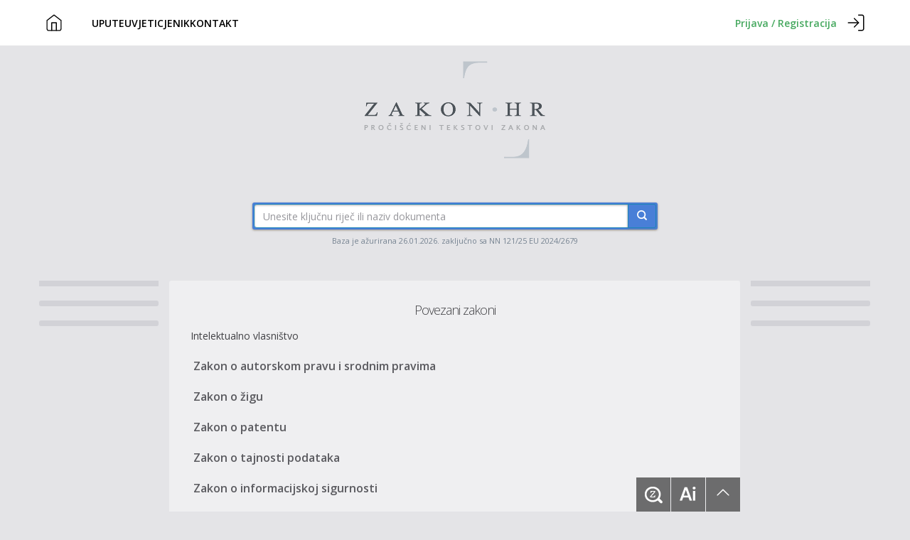

--- FILE ---
content_type: text/html;charset=utf-8
request_url: https://www.zakon.hr/search.htm?povezani=698
body_size: 3524
content:



    












<!DOCTYPE html>
<html lang="hr">



    




 









<head>


<script>(function(w,d,s,l,i){w[l]=w[l]||[];w[l].push({'gtm.start':
new Date().getTime(),event:'gtm.js'});var f=d.getElementsByTagName(s)[0],
j=d.createElement(s),dl=l!='dataLayer'?'&l='+l:'';j.async=true;j.src=
'https://www.googletagmanager.com/gtm.js?id='+i+dl;f.parentNode.insertBefore(j,f);
})(window,document,'script','dataLayer','GTM-53NVVSFG');</script>


	<meta charset="utf-8">
	<meta name="Content-language" content="hr-HR" />
	<meta equiv="X-UA-Compatible" content="chrome=1">
	<meta name="apple-mobile-web-app-capable" content="yes">
	<meta name="viewport" content="width=device-width, initial-scale=1.0, maximum-scale=1">
	
	
	<meta name="author" content="Ante Borić">
	<meta name="google-site-verification" content="iT0w9QbBLEvOaV14ssIl40xNWeo8tFdAIG9Kb1J00fc" />
	
	

    
	<title> Zakon.hr</title>
   
	
	<link rel="stylesheet" href="https://cdn.jsdelivr.net/npm/swiper@11/swiper-bundle.min.css" />
	<link href="/css2/bootstrap.min.css" rel="stylesheet">   
	<link href="/css2/zakonhr.css?v=1.40" rel="stylesheet">
	
	<link href="/css2/jquery.mCustomScrollbar.css" rel="stylesheet" />
	
	<script src="https://cdn.jsdelivr.net/npm/swiper@11/swiper-bundle.min.js"></script>
	<script src="/js/swiper_stuff.js" ></script>
	
	
	<link href='https://fonts.googleapis.com/css?family=Open+Sans:400,300,600&subset=latin,latin-ext' rel='stylesheet' type='text/css'>
	
	<script async src="https://securepubads.g.doubleclick.net/tag/js/gpt.js"></script>
	<script>
	  window.googletag = window.googletag || {cmd: []};
	  googletag.cmd.push(function() {
	    googletag.defineSlot('/1065295/lower-header-unit', [[336, 280], [970, 250], [300, 250]], 'div-gpt-ad-1731071571982-0').addService(googletag.pubads());
	    googletag.pubads().enableSingleRequest();
	    googletag.pubads().collapseEmptyDivs(true);
	    googletag.enableServices();
	  });
	</script>
	
	<script src="https://cdn.234doo.com/zakonhr.js"></script>
	
	
	
	<script src="/js/zakon_v2_7.js?v=1.40"></script>
	<script src="/js/zakon_chat.js?v=1.40"></script>
	<script src="/js/zakon_popup.js?v=1.40"></script>
	
    <script type="application/ld+json">
    {
      "@context" : "https://schema.org",
      "@type" : "WebSite",
      "name" : "Zakon.hr",
      "url" : "https://www.zakon.hr"
    }
  </script>


 </head>

<body>



    




 







<noscript><iframe src="https://www.googletagmanager.com/ns.html?id=GTM-53NVVSFG"
height="0" width="0" style="display:none;visibility:hidden"></iframe></noscript>


 <nav class="nav">
    <div class="nav-container">
      <a href="/"><img src="/img2/zakon-home.svg" class="nav-login" alt="home icon" /></a>
      <div class="nav-link-wrapper">
        <div class="nav-left">
          <ul>
            <li><a href="/cms.htm?id=902">UPUTE</a></li>
            <li><a href="/cms.htm?id=902">UVJETI</a></li>
            <li><a href="/cms.htm?id=899">CJENIK</a></li>
            <li><a href="/cms.htm?id=901">KONTAKT</a></li>
            <li><a href="https://www.zakon.ai" class="zakon-button">Zakon.ai</a></li>
          </ul>
        </div>
      </div>
      <div class="nav-prijava-container">
      	  	
		  	
		    <a href="/login"><span class="nav-headline">Prijava / Registracija</span><img src="/img2/login-icon.svg" alt="login icon" class="nav-login" /></a>
		    
        
      </div>
      <div class="nav-toggler-wrapper">
        <button class="nav-toggler">
          <span></span>
          <span></span>
          <span></span>
        </button>
      </div>
    </div>
  </nav>

<header>
	<a href="/" class="logo"><div id="logo" role="img" aria-label="Zakon.hr"></div></a>
	
	<form id="searchCommand" action="/search" method="get"> 
			<div class="container">
				<div class="trazilica-wrapper margintop30 col-xs-12 col-sm-8 col-md-5 col-lg-6 col-centered">
					<div class="input-group input-group-md">
						<input id="trazilica" name="q" spellcheck="false" placeholder="Unesite ključnu riječ ili naziv dokumenta" type="text" class="form-control" value=""/>
						<span class="input-group-btn">
							<button class="btn btn-plavi" type="submit">
								<span class="icon-search plavo"></span>
							</button>
						</span>
					</div>
				</div>
			</div>
		</form>
	

	<span class="nav-obavijesti"><p>Baza je ažurirana 26.01.2026. zaključno sa NN 121/25 EU 2024/2679</p></span>
	
	
</header> 


<div class="container padtop30">
<div class="row">

<div class="banner-left col-md-2">
<div class="banner600" >
	















<div id='sidebar_v1'>
<script>googletag.cmd.push(function() { googletag.display('sidebar_v1');});</script>
</div>




</div>

<div class="banner160 margintop20" >
	

















	
	
	
		
	
	



</div>
<div class="banner160 margintop20" >
	

















	
	
	
		
	
	



</div>

</div>

<!--row-->

<div class="middle">




    














<div class="tekst-zakona strana-f">
<h2>Povezani zakoni</h2>

	
      	
	
		
		
		Intelektualno vlasništvo<br>
		
			<a href="/z/106/zakon-o-autorskom-pravu-i-srodnim-pravima" title="Zakon o autorskom pravu i srodnim pravima">Zakon o autorskom pravu i srodnim pravima</a>
		
			<a href="/z/120/zakon-o-zigu" title="Zakon o žigu">Zakon o žigu</a>
		
			<a href="/z/121/zakon-o-patentu" title="Zakon o patentu">Zakon o patentu</a>
		
			<a href="/z/217/zakon-o-tajnosti-podataka" title="Zakon o tajnosti podataka">Zakon o tajnosti podataka</a>
		
			<a href="/z/218/zakon-o-informacijskoj-sigurnosti" title="Zakon o informacijskoj sigurnosti">Zakon o informacijskoj sigurnosti</a>
		
			<a href="/z/220/zakon-o-zastiti-osobnih-podataka" title="Zakon o zaštiti osobnih podataka">Zakon o zaštiti osobnih podataka</a>
		
			<a href="/z/229/zakon-o-nedopustenom-oglasavanju" title="Zakon o nedopuštenom oglašavanju">Zakon o nedopuštenom oglašavanju</a>
		
			<a href="/z/331/zakon-o-upravnim-pristojbama-u-podrucju-intelektualnog-vlasnistva" title="Zakon o upravnim pristojbama u području intelektualnog vlasništva">Zakon o upravnim pristojbama u području intelektualnog vlasništva</a>
		
			<a href="/z/382/zakon-o-industrijskom-dizajnu" title="Zakon o industrijskom dizajnu">Zakon o industrijskom dizajnu</a>
		
			<a href="/z/463/zakon-o-zastupanju-u-podrucju-prava-industrijskog-vlasnistva" title="Zakon o zastupanju u području prava industrijskog vlasništva">Zakon o zastupanju u području prava industrijskog vlasništva</a>
		
			<a href="/z/698/zakon-o-pravima-samostalnih-umjetnika-i-poticanju-kulturnog-i-umjetnickog-stvaralastva" title="Zakon o pravima samostalnih umjetnika i poticanju kulturnog i umjetničkog stvaralaštva">Zakon o pravima samostalnih umjetnika i poticanju kulturnog i umjetničkog stvaralaštva</a>
		
			<a href="/z/748/zakon-o-zastiti-tajnosti-podataka" title="Zakon o zaštiti tajnosti podataka">Zakon o zaštiti tajnosti podataka</a>
		
			<a href="/z/1017/zakon-o-zastiti-neobjavljenih-informacija-s-trzisnom-vrijednosti" title="Zakon o zaštiti neobjavljenih informacija s tržišnom vrijednosti">Zakon o zaštiti neobjavljenih informacija s tržišnom vrijednosti</a>
		
			<a href="/z/1023/zakon-o-provedbi-opce-uredbe-o-zastiti-podataka" title="Zakon o provedbi Opće uredbe o zaštiti podataka">Zakon o provedbi Opće uredbe o zaštiti podataka</a>
		
			<a href="/z/1629/zakon-o-zastiti-biljnih-sorti-" title="Zakon o zaštiti biljnih sorti ">Zakon o zaštiti biljnih sorti </a>
		
			<a href="/z/1871/zakon-o-zastiti-topografija-poluvodickih-proizvoda" title="Zakon o zaštiti topografija poluvodičkih proizvoda">Zakon o zaštiti topografija poluvodičkih proizvoda</a>
		
			<a href="/z/2830/zakon-o-naknadama-u-podrucju-intelektualnog-vlasnistva" title="Zakon o naknadama u području intelektualnog vlasništva">Zakon o naknadama u području intelektualnog vlasništva</a>
		
			<a href="/z/2968/zakon-o-odredenim-aspektima-ugovora-o-isporuci-digitalnog-sadrzaja-i-digitalnih-usluga" title="Zakon o određenim aspektima ugovora o isporuci digitalnog sadržaja i digitalnih usluga">Zakon o određenim aspektima ugovora o isporuci digitalnog sadržaja i digitalnih usluga</a>
		
			<a href="/z/3181/zakon-o-provedbi-uredbe-%28eu%29-2019-881-europskog-parlamenta-i-vijeca-od-17.-travnja-2019.-%28zakon-o-provedbi-kiberneticke-sigurnosne-certifikacije%29" title="Zakon o provedbi Uredbe (EU) 2019/881 Europskog parlamenta i Vijeća od 17. travnja 2019. (Zakon o provedbi kibernetičke sigurnosne certifikacije)">Zakon o provedbi Uredbe (EU) 2019/881 Europskog parlamenta i Vijeća od 17. travnja 2019. (Zakon o provedbi kibernetičke sigurnosne certifikacije)</a>
		
			<a href="/z/3972/zakon-o-zastiti-oznaka-zemljopisnog-podrijetla-za-obrtnicke-i-industrijske-proizvode" title="Zakon o zaštiti oznaka zemljopisnog podrijetla za obrtničke i industrijske proizvode">Zakon o zaštiti oznaka zemljopisnog podrijetla za obrtničke i industrijske proizvode</a>
		
	
	
	
	  
     
</div>


<a href="#" class="scrollup" style="display: none;"><span class="icon-arrow-up3"></span></a>


</div><!-- middle -->





    












<div class="banner-right col-md-2">
<div class="banner600" >
	















<div id='sidebar_v2'>
<script>googletag.cmd.push(function() { googletag.display('sidebar_v2');});</script>
</div>



</div>

<div class="banner160 margintop20" >
	

















	
	
	
		
	
	



</div>
<div class="banner160 margintop20" >
	

















	
	
	
		
	
	



</div>
</div>


</div><!--row end-->




</div><!--container end-->


    



<div id="alati">
<button onclick="show()" id="trazi" class="btn-trazi"></button>
<a href="https://zakon.ai/" class="btn-trazi icon-ai blue-icon-ai" target="_blank"></a>
<a href="#" class="scrollup"><span class="icon-arrow-up3"></span></a>
</div>
<script src="/js/find5custom.js"></script>
	

<footer class="padtop60 padbottom20">
<p class="text-center small"><a type="button" onclick="openWindow()" class="button-popup">Copyright © Ante Borić</a></p>
</footer>

<!-- jQuery (necessary for Bootstrap's JavaScript plugins) -->
<script src="https://code.jquery.com/jquery.js"></script>
<!-- Include all compiled plugins (below), or include individual files as needed -->
<script src="/js/bootstrap.min.js"></script>

<!-- custom scroll -->
<script src="/js/jquery.mCustomScrollbar.concat.min.js"></script>
<script src="/js/retina-1.1.0.min.js"></script>
<script src="/js/zoom.js"></script>

<script src="/js/main.js"></script>

<script>

  var _gaq = _gaq || [];
  _gaq.push(['_setAccount', 'UA-4459592-1']);
  _gaq.push(['_trackPageview']);

  (function() {
    var ga = document.createElement('script'); ga.type = 'text/javascript'; ga.async = true;
    ga.src = ('https:' == document.location.protocol ? 'https://ssl' : 'http://www') + '.google-analytics.com/ga.js';
    var s = document.getElementsByTagName('script')[0]; s.parentNode.insertBefore(ga, s);
  })();

</script>

<script>
$(document).ready(function(){
  if ($(window).width() <= 991){  
    $('.panel-collapse').removeClass('in');
  }
});

$(window).resize(function(){
  if ($(window).width() >= 991){  
    $('.panel-collapse').addClass('in');
  }
  if ($(window).width() <= 991){  
    $('.panel-collapse').removeClass('in');
  }
});

$('a[data-toggle="collapse"]').click(function(e){
  e.preventDefault()
  if ($(window).width() >= 991){  
    e.stopPropagation();
  } else {
    $(this).tab('show');   
  }
    
});
</script>

<script>
	$(document).ready(function() {
		$(".boxlista").mCustomScrollbar({
			//scrollButtons:{
			//	enable:true
			//},
			theme : "dark",
			advanced : {
				updateOnContentResize : true
			}
		});
	});
</script>
    
  <script defer src="https://static.cloudflareinsights.com/beacon.min.js/vcd15cbe7772f49c399c6a5babf22c1241717689176015" integrity="sha512-ZpsOmlRQV6y907TI0dKBHq9Md29nnaEIPlkf84rnaERnq6zvWvPUqr2ft8M1aS28oN72PdrCzSjY4U6VaAw1EQ==" data-cf-beacon='{"version":"2024.11.0","token":"5526ad51a0ac409c85c413c711c6cfce","r":1,"server_timing":{"name":{"cfCacheStatus":true,"cfEdge":true,"cfExtPri":true,"cfL4":true,"cfOrigin":true,"cfSpeedBrain":true},"location_startswith":null}}' crossorigin="anonymous"></script>
</body>
</html>


--- FILE ---
content_type: application/javascript; charset=utf-8
request_url: https://fundingchoicesmessages.google.com/f/AGSKWxWc9TSfXqj2kL37TDhj08fhpxXRXeEkokW9exb_1qvYX4Pyp9Edsk6n6lH1QbRgzH0OdtERIWGGC74wVqogIdDhG4D5PXHxib8pn1776Q_t9YNcwnof-wYxv9zuTjVUrIPtK4zV2bS7W5G9SheE1pkviFp84OV6-6gK5Mf0QQ08Vk6IfuDSS_85k6-4/_/adsummos./adengage./ad_support./adswrappermsni._sidebar_ad.
body_size: -1290
content:
window['c9511dbd-f7a6-4fc7-b05c-87e8b993ab97'] = true;